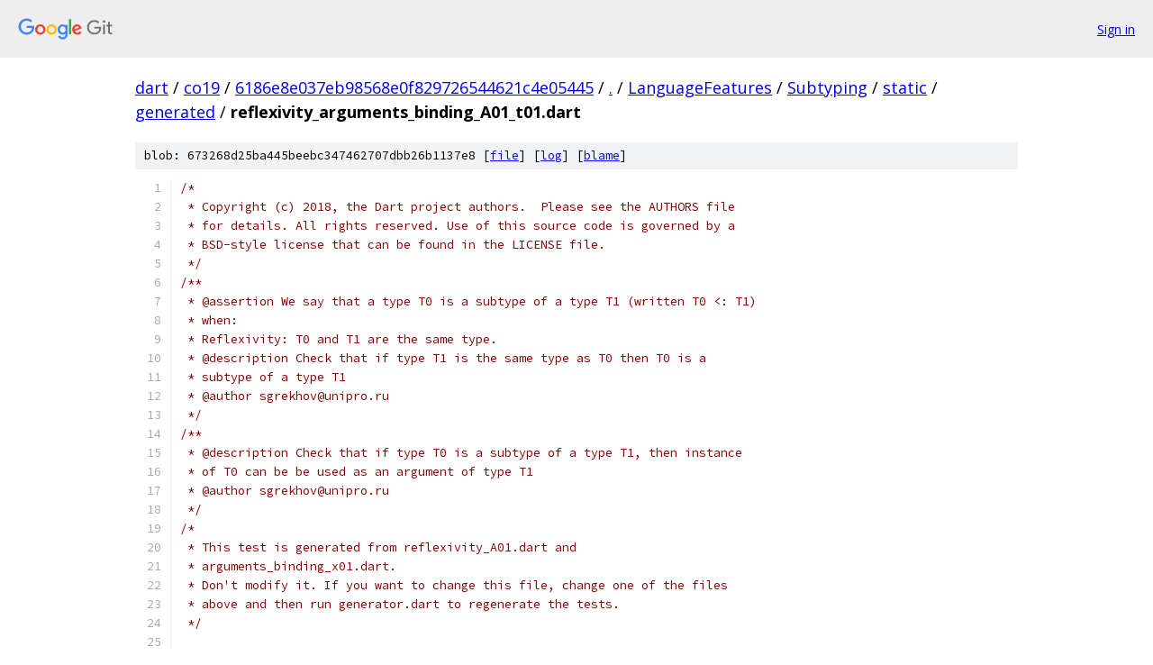

--- FILE ---
content_type: text/html; charset=utf-8
request_url: https://dart.googlesource.com/co19/+/6186e8e037eb98568e0f829726544621c4e05445/LanguageFeatures/Subtyping/static/generated/reflexivity_arguments_binding_A01_t01.dart
body_size: 3273
content:
<!DOCTYPE html><html lang="en"><head><meta charset="utf-8"><meta name="viewport" content="width=device-width, initial-scale=1"><title>LanguageFeatures/Subtyping/static/generated/reflexivity_arguments_binding_A01_t01.dart - co19 - Git at Google</title><link rel="stylesheet" type="text/css" href="/+static/base.css"><link rel="stylesheet" type="text/css" href="/+static/prettify/prettify.css"><!-- default customHeadTagPart --></head><body class="Site"><header class="Site-header"><div class="Header"><a class="Header-image" href="/"><img src="//www.gstatic.com/images/branding/lockups/2x/lockup_git_color_108x24dp.png" width="108" height="24" alt="Google Git"></a><div class="Header-menu"> <a class="Header-menuItem" href="https://accounts.google.com/AccountChooser?faa=1&amp;continue=https://dart.googlesource.com/login/co19/%2B/6186e8e037eb98568e0f829726544621c4e05445/LanguageFeatures/Subtyping/static/generated/reflexivity_arguments_binding_A01_t01.dart">Sign in</a> </div></div></header><div class="Site-content"><div class="Container "><div class="Breadcrumbs"><a class="Breadcrumbs-crumb" href="/?format=HTML">dart</a> / <a class="Breadcrumbs-crumb" href="/co19/">co19</a> / <a class="Breadcrumbs-crumb" href="/co19/+/6186e8e037eb98568e0f829726544621c4e05445">6186e8e037eb98568e0f829726544621c4e05445</a> / <a class="Breadcrumbs-crumb" href="/co19/+/6186e8e037eb98568e0f829726544621c4e05445/">.</a> / <a class="Breadcrumbs-crumb" href="/co19/+/6186e8e037eb98568e0f829726544621c4e05445/LanguageFeatures">LanguageFeatures</a> / <a class="Breadcrumbs-crumb" href="/co19/+/6186e8e037eb98568e0f829726544621c4e05445/LanguageFeatures/Subtyping">Subtyping</a> / <a class="Breadcrumbs-crumb" href="/co19/+/6186e8e037eb98568e0f829726544621c4e05445/LanguageFeatures/Subtyping/static">static</a> / <a class="Breadcrumbs-crumb" href="/co19/+/6186e8e037eb98568e0f829726544621c4e05445/LanguageFeatures/Subtyping/static/generated">generated</a> / <span class="Breadcrumbs-crumb">reflexivity_arguments_binding_A01_t01.dart</span></div><div class="u-sha1 u-monospace BlobSha1">blob: 673268d25ba445beebc347462707dbb26b1137e8 [<a href="/co19/+/6186e8e037eb98568e0f829726544621c4e05445/LanguageFeatures/Subtyping/static/generated/reflexivity_arguments_binding_A01_t01.dart">file</a>] [<a href="/co19/+log/6186e8e037eb98568e0f829726544621c4e05445/LanguageFeatures/Subtyping/static/generated/reflexivity_arguments_binding_A01_t01.dart">log</a>] [<a href="/co19/+blame/6186e8e037eb98568e0f829726544621c4e05445/LanguageFeatures/Subtyping/static/generated/reflexivity_arguments_binding_A01_t01.dart">blame</a>]</div><table class="FileContents"><tr class="u-pre u-monospace FileContents-line"><td class="u-lineNum u-noSelect FileContents-lineNum" data-line-number="1"></td><td class="FileContents-lineContents" id="1"><span class="com">/*</span></td></tr><tr class="u-pre u-monospace FileContents-line"><td class="u-lineNum u-noSelect FileContents-lineNum" data-line-number="2"></td><td class="FileContents-lineContents" id="2"><span class="com"> * Copyright (c) 2018, the Dart project authors.  Please see the AUTHORS file</span></td></tr><tr class="u-pre u-monospace FileContents-line"><td class="u-lineNum u-noSelect FileContents-lineNum" data-line-number="3"></td><td class="FileContents-lineContents" id="3"><span class="com"> * for details. All rights reserved. Use of this source code is governed by a</span></td></tr><tr class="u-pre u-monospace FileContents-line"><td class="u-lineNum u-noSelect FileContents-lineNum" data-line-number="4"></td><td class="FileContents-lineContents" id="4"><span class="com"> * BSD-style license that can be found in the LICENSE file.</span></td></tr><tr class="u-pre u-monospace FileContents-line"><td class="u-lineNum u-noSelect FileContents-lineNum" data-line-number="5"></td><td class="FileContents-lineContents" id="5"><span class="com"> */</span></td></tr><tr class="u-pre u-monospace FileContents-line"><td class="u-lineNum u-noSelect FileContents-lineNum" data-line-number="6"></td><td class="FileContents-lineContents" id="6"><span class="com">/**</span></td></tr><tr class="u-pre u-monospace FileContents-line"><td class="u-lineNum u-noSelect FileContents-lineNum" data-line-number="7"></td><td class="FileContents-lineContents" id="7"><span class="com"> * @assertion We say that a type T0 is a subtype of a type T1 (written T0 &lt;: T1)</span></td></tr><tr class="u-pre u-monospace FileContents-line"><td class="u-lineNum u-noSelect FileContents-lineNum" data-line-number="8"></td><td class="FileContents-lineContents" id="8"><span class="com"> * when:</span></td></tr><tr class="u-pre u-monospace FileContents-line"><td class="u-lineNum u-noSelect FileContents-lineNum" data-line-number="9"></td><td class="FileContents-lineContents" id="9"><span class="com"> * Reflexivity: T0 and T1 are the same type.</span></td></tr><tr class="u-pre u-monospace FileContents-line"><td class="u-lineNum u-noSelect FileContents-lineNum" data-line-number="10"></td><td class="FileContents-lineContents" id="10"><span class="com"> * @description Check that if type T1 is the same type as T0 then T0 is a</span></td></tr><tr class="u-pre u-monospace FileContents-line"><td class="u-lineNum u-noSelect FileContents-lineNum" data-line-number="11"></td><td class="FileContents-lineContents" id="11"><span class="com"> * subtype of a type T1</span></td></tr><tr class="u-pre u-monospace FileContents-line"><td class="u-lineNum u-noSelect FileContents-lineNum" data-line-number="12"></td><td class="FileContents-lineContents" id="12"><span class="com"> * @author sgrekhov@unipro.ru</span></td></tr><tr class="u-pre u-monospace FileContents-line"><td class="u-lineNum u-noSelect FileContents-lineNum" data-line-number="13"></td><td class="FileContents-lineContents" id="13"><span class="com"> */</span></td></tr><tr class="u-pre u-monospace FileContents-line"><td class="u-lineNum u-noSelect FileContents-lineNum" data-line-number="14"></td><td class="FileContents-lineContents" id="14"><span class="com">/**</span></td></tr><tr class="u-pre u-monospace FileContents-line"><td class="u-lineNum u-noSelect FileContents-lineNum" data-line-number="15"></td><td class="FileContents-lineContents" id="15"><span class="com"> * @description Check that if type T0 is a subtype of a type T1, then instance</span></td></tr><tr class="u-pre u-monospace FileContents-line"><td class="u-lineNum u-noSelect FileContents-lineNum" data-line-number="16"></td><td class="FileContents-lineContents" id="16"><span class="com"> * of T0 can be be used as an argument of type T1</span></td></tr><tr class="u-pre u-monospace FileContents-line"><td class="u-lineNum u-noSelect FileContents-lineNum" data-line-number="17"></td><td class="FileContents-lineContents" id="17"><span class="com"> * @author sgrekhov@unipro.ru</span></td></tr><tr class="u-pre u-monospace FileContents-line"><td class="u-lineNum u-noSelect FileContents-lineNum" data-line-number="18"></td><td class="FileContents-lineContents" id="18"><span class="com"> */</span></td></tr><tr class="u-pre u-monospace FileContents-line"><td class="u-lineNum u-noSelect FileContents-lineNum" data-line-number="19"></td><td class="FileContents-lineContents" id="19"><span class="com">/*</span></td></tr><tr class="u-pre u-monospace FileContents-line"><td class="u-lineNum u-noSelect FileContents-lineNum" data-line-number="20"></td><td class="FileContents-lineContents" id="20"><span class="com"> * This test is generated from reflexivity_A01.dart and </span></td></tr><tr class="u-pre u-monospace FileContents-line"><td class="u-lineNum u-noSelect FileContents-lineNum" data-line-number="21"></td><td class="FileContents-lineContents" id="21"><span class="com"> * arguments_binding_x01.dart.</span></td></tr><tr class="u-pre u-monospace FileContents-line"><td class="u-lineNum u-noSelect FileContents-lineNum" data-line-number="22"></td><td class="FileContents-lineContents" id="22"><span class="com"> * Don&#39;t modify it. If you want to change this file, change one of the files </span></td></tr><tr class="u-pre u-monospace FileContents-line"><td class="u-lineNum u-noSelect FileContents-lineNum" data-line-number="23"></td><td class="FileContents-lineContents" id="23"><span class="com"> * above and then run generator.dart to regenerate the tests.</span></td></tr><tr class="u-pre u-monospace FileContents-line"><td class="u-lineNum u-noSelect FileContents-lineNum" data-line-number="24"></td><td class="FileContents-lineContents" id="24"><span class="com"> */</span></td></tr><tr class="u-pre u-monospace FileContents-line"><td class="u-lineNum u-noSelect FileContents-lineNum" data-line-number="25"></td><td class="FileContents-lineContents" id="25"></td></tr><tr class="u-pre u-monospace FileContents-line"><td class="u-lineNum u-noSelect FileContents-lineNum" data-line-number="26"></td><td class="FileContents-lineContents" id="26"></td></tr><tr class="u-pre u-monospace FileContents-line"><td class="u-lineNum u-noSelect FileContents-lineNum" data-line-number="27"></td><td class="FileContents-lineContents" id="27"></td></tr><tr class="u-pre u-monospace FileContents-line"><td class="u-lineNum u-noSelect FileContents-lineNum" data-line-number="28"></td><td class="FileContents-lineContents" id="28"><span class="kwd">class</span><span class="pln"> T </span><span class="pun">{}</span></td></tr><tr class="u-pre u-monospace FileContents-line"><td class="u-lineNum u-noSelect FileContents-lineNum" data-line-number="29"></td><td class="FileContents-lineContents" id="29"></td></tr><tr class="u-pre u-monospace FileContents-line"><td class="u-lineNum u-noSelect FileContents-lineNum" data-line-number="30"></td><td class="FileContents-lineContents" id="30"><span class="pln">T t0Instance </span><span class="pun">=</span><span class="pln"> </span><span class="kwd">new</span><span class="pln"> T</span><span class="pun">();</span></td></tr><tr class="u-pre u-monospace FileContents-line"><td class="u-lineNum u-noSelect FileContents-lineNum" data-line-number="31"></td><td class="FileContents-lineContents" id="31"><span class="pln">T t1Instance </span><span class="pun">=</span><span class="pln"> </span><span class="kwd">new</span><span class="pln"> T</span><span class="pun">();</span></td></tr><tr class="u-pre u-monospace FileContents-line"><td class="u-lineNum u-noSelect FileContents-lineNum" data-line-number="32"></td><td class="FileContents-lineContents" id="32"></td></tr><tr class="u-pre u-monospace FileContents-line"><td class="u-lineNum u-noSelect FileContents-lineNum" data-line-number="33"></td><td class="FileContents-lineContents" id="33"></td></tr><tr class="u-pre u-monospace FileContents-line"><td class="u-lineNum u-noSelect FileContents-lineNum" data-line-number="34"></td><td class="FileContents-lineContents" id="34"></td></tr><tr class="u-pre u-monospace FileContents-line"><td class="u-lineNum u-noSelect FileContents-lineNum" data-line-number="35"></td><td class="FileContents-lineContents" id="35"></td></tr><tr class="u-pre u-monospace FileContents-line"><td class="u-lineNum u-noSelect FileContents-lineNum" data-line-number="36"></td><td class="FileContents-lineContents" id="36"><span class="pln">namedArgumentsFunc1</span><span class="pun">(</span><span class="pln">T t1</span><span class="pun">,</span><span class="pln"> </span><span class="pun">{</span><span class="pln">T t2</span><span class="pun">})</span><span class="pln"> </span><span class="pun">{}</span></td></tr><tr class="u-pre u-monospace FileContents-line"><td class="u-lineNum u-noSelect FileContents-lineNum" data-line-number="37"></td><td class="FileContents-lineContents" id="37"><span class="pln">positionalArgumentsFunc1</span><span class="pun">(</span><span class="pln">T t1</span><span class="pun">,</span><span class="pln"> </span><span class="pun">[</span><span class="pln">T t2</span><span class="pun">])</span><span class="pln"> </span><span class="pun">{}</span></td></tr><tr class="u-pre u-monospace FileContents-line"><td class="u-lineNum u-noSelect FileContents-lineNum" data-line-number="38"></td><td class="FileContents-lineContents" id="38"></td></tr><tr class="u-pre u-monospace FileContents-line"><td class="u-lineNum u-noSelect FileContents-lineNum" data-line-number="39"></td><td class="FileContents-lineContents" id="39"><span class="pln">namedArgumentsFunc2</span><span class="pun">&lt;</span><span class="pln">X</span><span class="pun">&gt;(</span><span class="pln">X t1</span><span class="pun">,</span><span class="pln"> </span><span class="pun">{</span><span class="pln">X t2</span><span class="pun">})</span><span class="pln"> </span><span class="pun">{}</span></td></tr><tr class="u-pre u-monospace FileContents-line"><td class="u-lineNum u-noSelect FileContents-lineNum" data-line-number="40"></td><td class="FileContents-lineContents" id="40"><span class="pln">positionalArgumentsFunc2</span><span class="pun">&lt;</span><span class="pln">X</span><span class="pun">&gt;(</span><span class="pln">X t1</span><span class="pun">,</span><span class="pln"> </span><span class="pun">[</span><span class="pln">X t2</span><span class="pun">])</span><span class="pln"> </span><span class="pun">{}</span></td></tr><tr class="u-pre u-monospace FileContents-line"><td class="u-lineNum u-noSelect FileContents-lineNum" data-line-number="41"></td><td class="FileContents-lineContents" id="41"></td></tr><tr class="u-pre u-monospace FileContents-line"><td class="u-lineNum u-noSelect FileContents-lineNum" data-line-number="42"></td><td class="FileContents-lineContents" id="42"><span class="kwd">class</span><span class="pln"> ArgumentsBindingClass </span><span class="pun">{</span></td></tr><tr class="u-pre u-monospace FileContents-line"><td class="u-lineNum u-noSelect FileContents-lineNum" data-line-number="43"></td><td class="FileContents-lineContents" id="43"><span class="pln">  ArgumentsBindingClass</span><span class="pun">(</span><span class="pln">T t1</span><span class="pun">)</span><span class="pln"> </span><span class="pun">{}</span></td></tr><tr class="u-pre u-monospace FileContents-line"><td class="u-lineNum u-noSelect FileContents-lineNum" data-line-number="44"></td><td class="FileContents-lineContents" id="44"></td></tr><tr class="u-pre u-monospace FileContents-line"><td class="u-lineNum u-noSelect FileContents-lineNum" data-line-number="45"></td><td class="FileContents-lineContents" id="45"><span class="pln">  ArgumentsBindingClass</span><span class="pun">.</span><span class="pln">named</span><span class="pun">(</span><span class="pln">T t1</span><span class="pun">,</span><span class="pln"> </span><span class="pun">{</span><span class="pln">T t2</span><span class="pun">})</span><span class="pln"> </span><span class="pun">{}</span></td></tr><tr class="u-pre u-monospace FileContents-line"><td class="u-lineNum u-noSelect FileContents-lineNum" data-line-number="46"></td><td class="FileContents-lineContents" id="46"><span class="pln">  ArgumentsBindingClass</span><span class="pun">.</span><span class="pln">positional</span><span class="pun">(</span><span class="pln">T t1</span><span class="pun">,</span><span class="pln"> </span><span class="pun">[</span><span class="pln">T t2</span><span class="pun">])</span><span class="pln"> </span><span class="pun">{}</span></td></tr><tr class="u-pre u-monospace FileContents-line"><td class="u-lineNum u-noSelect FileContents-lineNum" data-line-number="47"></td><td class="FileContents-lineContents" id="47"></td></tr><tr class="u-pre u-monospace FileContents-line"><td class="u-lineNum u-noSelect FileContents-lineNum" data-line-number="48"></td><td class="FileContents-lineContents" id="48"><span class="pln">  </span><span class="kwd">factory</span><span class="pln"> ArgumentsBindingClass</span><span class="pun">.</span><span class="pln">fNamed</span><span class="pun">(</span><span class="pln">T t1</span><span class="pun">,</span><span class="pln"> </span><span class="pun">{</span><span class="pln">T t2</span><span class="pun">})</span><span class="pln"> </span><span class="pun">{</span></td></tr><tr class="u-pre u-monospace FileContents-line"><td class="u-lineNum u-noSelect FileContents-lineNum" data-line-number="49"></td><td class="FileContents-lineContents" id="49"><span class="pln">    </span><span class="kwd">return</span><span class="pln"> </span><span class="kwd">new</span><span class="pln"> ArgumentsBindingClass</span><span class="pun">.</span><span class="pln">named</span><span class="pun">(</span><span class="pln">t1</span><span class="pun">,</span><span class="pln"> t2</span><span class="pun">:</span><span class="pln"> t2</span><span class="pun">);</span></td></tr><tr class="u-pre u-monospace FileContents-line"><td class="u-lineNum u-noSelect FileContents-lineNum" data-line-number="50"></td><td class="FileContents-lineContents" id="50"><span class="pln">  </span><span class="pun">}</span></td></tr><tr class="u-pre u-monospace FileContents-line"><td class="u-lineNum u-noSelect FileContents-lineNum" data-line-number="51"></td><td class="FileContents-lineContents" id="51"><span class="pln">  </span><span class="kwd">factory</span><span class="pln"> ArgumentsBindingClass</span><span class="pun">.</span><span class="pln">fPositional</span><span class="pun">(</span><span class="pln">T t1</span><span class="pun">,</span><span class="pln"> </span><span class="pun">[</span><span class="pln">T t2</span><span class="pun">])</span><span class="pln"> </span><span class="pun">{</span></td></tr><tr class="u-pre u-monospace FileContents-line"><td class="u-lineNum u-noSelect FileContents-lineNum" data-line-number="52"></td><td class="FileContents-lineContents" id="52"><span class="pln">    </span><span class="kwd">return</span><span class="pln"> </span><span class="kwd">new</span><span class="pln"> ArgumentsBindingClass</span><span class="pun">.</span><span class="pln">positional</span><span class="pun">(</span><span class="pln">t1</span><span class="pun">,</span><span class="pln"> t2</span><span class="pun">);</span></td></tr><tr class="u-pre u-monospace FileContents-line"><td class="u-lineNum u-noSelect FileContents-lineNum" data-line-number="53"></td><td class="FileContents-lineContents" id="53"><span class="pln">  </span><span class="pun">}</span></td></tr><tr class="u-pre u-monospace FileContents-line"><td class="u-lineNum u-noSelect FileContents-lineNum" data-line-number="54"></td><td class="FileContents-lineContents" id="54"></td></tr><tr class="u-pre u-monospace FileContents-line"><td class="u-lineNum u-noSelect FileContents-lineNum" data-line-number="55"></td><td class="FileContents-lineContents" id="55"><span class="pln">  </span><span class="kwd">static</span><span class="pln"> namedArgumentsStaticMethod</span><span class="pun">(</span><span class="pln">T t1</span><span class="pun">,</span><span class="pln"> </span><span class="pun">{</span><span class="pln">T t2</span><span class="pun">})</span><span class="pln"> </span><span class="pun">{}</span></td></tr><tr class="u-pre u-monospace FileContents-line"><td class="u-lineNum u-noSelect FileContents-lineNum" data-line-number="56"></td><td class="FileContents-lineContents" id="56"><span class="pln">  </span><span class="kwd">static</span><span class="pln"> positionalArgumentsStaticMethod</span><span class="pun">(</span><span class="pln">T t1</span><span class="pun">,</span><span class="pln"> </span><span class="pun">[</span><span class="pln">T t2</span><span class="pun">])</span><span class="pln"> </span><span class="pun">{}</span></td></tr><tr class="u-pre u-monospace FileContents-line"><td class="u-lineNum u-noSelect FileContents-lineNum" data-line-number="57"></td><td class="FileContents-lineContents" id="57"></td></tr><tr class="u-pre u-monospace FileContents-line"><td class="u-lineNum u-noSelect FileContents-lineNum" data-line-number="58"></td><td class="FileContents-lineContents" id="58"><span class="pln">  namedArgumentsMethod</span><span class="pun">(</span><span class="pln">T t1</span><span class="pun">,</span><span class="pln"> </span><span class="pun">{</span><span class="pln">T t2</span><span class="pun">})</span><span class="pln"> </span><span class="pun">{}</span></td></tr><tr class="u-pre u-monospace FileContents-line"><td class="u-lineNum u-noSelect FileContents-lineNum" data-line-number="59"></td><td class="FileContents-lineContents" id="59"><span class="pln">  positionalArgumentsMethod</span><span class="pun">(</span><span class="pln">T t1</span><span class="pun">,</span><span class="pln"> </span><span class="pun">[</span><span class="pln">T t2</span><span class="pun">])</span><span class="pln"> </span><span class="pun">{}</span></td></tr><tr class="u-pre u-monospace FileContents-line"><td class="u-lineNum u-noSelect FileContents-lineNum" data-line-number="60"></td><td class="FileContents-lineContents" id="60"></td></tr><tr class="u-pre u-monospace FileContents-line"><td class="u-lineNum u-noSelect FileContents-lineNum" data-line-number="61"></td><td class="FileContents-lineContents" id="61"><span class="pln">  </span><span class="kwd">set</span><span class="pln"> testSetter</span><span class="pun">(</span><span class="pln">T val</span><span class="pun">)</span><span class="pln"> </span><span class="pun">{}</span></td></tr><tr class="u-pre u-monospace FileContents-line"><td class="u-lineNum u-noSelect FileContents-lineNum" data-line-number="62"></td><td class="FileContents-lineContents" id="62"><span class="pun">}</span></td></tr><tr class="u-pre u-monospace FileContents-line"><td class="u-lineNum u-noSelect FileContents-lineNum" data-line-number="63"></td><td class="FileContents-lineContents" id="63"></td></tr><tr class="u-pre u-monospace FileContents-line"><td class="u-lineNum u-noSelect FileContents-lineNum" data-line-number="64"></td><td class="FileContents-lineContents" id="64"><span class="kwd">class</span><span class="pln"> ArgumentsBindingGen</span><span class="pun">&lt;</span><span class="pln">X</span><span class="pun">&gt;</span><span class="pln">  </span><span class="pun">{</span></td></tr><tr class="u-pre u-monospace FileContents-line"><td class="u-lineNum u-noSelect FileContents-lineNum" data-line-number="65"></td><td class="FileContents-lineContents" id="65"><span class="pln">  ArgumentsBindingGen</span><span class="pun">(</span><span class="pln">X t1</span><span class="pun">)</span><span class="pln"> </span><span class="pun">{}</span></td></tr><tr class="u-pre u-monospace FileContents-line"><td class="u-lineNum u-noSelect FileContents-lineNum" data-line-number="66"></td><td class="FileContents-lineContents" id="66"></td></tr><tr class="u-pre u-monospace FileContents-line"><td class="u-lineNum u-noSelect FileContents-lineNum" data-line-number="67"></td><td class="FileContents-lineContents" id="67"><span class="pln">  ArgumentsBindingGen</span><span class="pun">.</span><span class="pln">named</span><span class="pun">(</span><span class="pln">X t1</span><span class="pun">,</span><span class="pln"> </span><span class="pun">{</span><span class="pln">X t2</span><span class="pun">})</span><span class="pln"> </span><span class="pun">{}</span></td></tr><tr class="u-pre u-monospace FileContents-line"><td class="u-lineNum u-noSelect FileContents-lineNum" data-line-number="68"></td><td class="FileContents-lineContents" id="68"><span class="pln">  ArgumentsBindingGen</span><span class="pun">.</span><span class="pln">positional</span><span class="pun">(</span><span class="pln">X t1</span><span class="pun">,</span><span class="pln"> </span><span class="pun">[</span><span class="pln">X t2</span><span class="pun">])</span><span class="pln"> </span><span class="pun">{}</span></td></tr><tr class="u-pre u-monospace FileContents-line"><td class="u-lineNum u-noSelect FileContents-lineNum" data-line-number="69"></td><td class="FileContents-lineContents" id="69"></td></tr><tr class="u-pre u-monospace FileContents-line"><td class="u-lineNum u-noSelect FileContents-lineNum" data-line-number="70"></td><td class="FileContents-lineContents" id="70"><span class="pln">  </span><span class="kwd">factory</span><span class="pln"> ArgumentsBindingGen</span><span class="pun">.</span><span class="pln">fNamed</span><span class="pun">(</span><span class="pln">X t1</span><span class="pun">,</span><span class="pln"> </span><span class="pun">{</span><span class="pln">X t2</span><span class="pun">})</span><span class="pln"> </span><span class="pun">{</span></td></tr><tr class="u-pre u-monospace FileContents-line"><td class="u-lineNum u-noSelect FileContents-lineNum" data-line-number="71"></td><td class="FileContents-lineContents" id="71"><span class="pln">    </span><span class="kwd">return</span><span class="pln"> </span><span class="kwd">new</span><span class="pln"> ArgumentsBindingGen</span><span class="pun">.</span><span class="pln">named</span><span class="pun">(</span><span class="pln">t1</span><span class="pun">,</span><span class="pln"> t2</span><span class="pun">:</span><span class="pln"> t2</span><span class="pun">);</span></td></tr><tr class="u-pre u-monospace FileContents-line"><td class="u-lineNum u-noSelect FileContents-lineNum" data-line-number="72"></td><td class="FileContents-lineContents" id="72"><span class="pln">  </span><span class="pun">}</span></td></tr><tr class="u-pre u-monospace FileContents-line"><td class="u-lineNum u-noSelect FileContents-lineNum" data-line-number="73"></td><td class="FileContents-lineContents" id="73"><span class="pln">  </span><span class="kwd">factory</span><span class="pln"> ArgumentsBindingGen</span><span class="pun">.</span><span class="pln">fPositional</span><span class="pun">(</span><span class="pln">X t1</span><span class="pun">,</span><span class="pln"> </span><span class="pun">[</span><span class="pln">X t2</span><span class="pun">])</span><span class="pln"> </span><span class="pun">{</span></td></tr><tr class="u-pre u-monospace FileContents-line"><td class="u-lineNum u-noSelect FileContents-lineNum" data-line-number="74"></td><td class="FileContents-lineContents" id="74"><span class="pln">    </span><span class="kwd">return</span><span class="pln"> </span><span class="kwd">new</span><span class="pln"> ArgumentsBindingGen</span><span class="pun">.</span><span class="pln">positional</span><span class="pun">(</span><span class="pln">t1</span><span class="pun">,</span><span class="pln"> t2</span><span class="pun">);</span></td></tr><tr class="u-pre u-monospace FileContents-line"><td class="u-lineNum u-noSelect FileContents-lineNum" data-line-number="75"></td><td class="FileContents-lineContents" id="75"><span class="pln">  </span><span class="pun">}</span></td></tr><tr class="u-pre u-monospace FileContents-line"><td class="u-lineNum u-noSelect FileContents-lineNum" data-line-number="76"></td><td class="FileContents-lineContents" id="76"></td></tr><tr class="u-pre u-monospace FileContents-line"><td class="u-lineNum u-noSelect FileContents-lineNum" data-line-number="77"></td><td class="FileContents-lineContents" id="77"><span class="pln">  namedArgumentsMethod</span><span class="pun">(</span><span class="pln">X t1</span><span class="pun">,</span><span class="pln"> </span><span class="pun">{</span><span class="pln">X t2</span><span class="pun">})</span><span class="pln"> </span><span class="pun">{}</span></td></tr><tr class="u-pre u-monospace FileContents-line"><td class="u-lineNum u-noSelect FileContents-lineNum" data-line-number="78"></td><td class="FileContents-lineContents" id="78"><span class="pln">  positionalArgumentsMethod</span><span class="pun">(</span><span class="pln">X t1</span><span class="pun">,</span><span class="pln"> </span><span class="pun">[</span><span class="pln">X t2</span><span class="pun">]){}</span></td></tr><tr class="u-pre u-monospace FileContents-line"><td class="u-lineNum u-noSelect FileContents-lineNum" data-line-number="79"></td><td class="FileContents-lineContents" id="79"></td></tr><tr class="u-pre u-monospace FileContents-line"><td class="u-lineNum u-noSelect FileContents-lineNum" data-line-number="80"></td><td class="FileContents-lineContents" id="80"><span class="pln">  </span><span class="kwd">set</span><span class="pln"> testSetter</span><span class="pun">(</span><span class="pln">X val</span><span class="pun">)</span><span class="pln"> </span><span class="pun">{}</span></td></tr><tr class="u-pre u-monospace FileContents-line"><td class="u-lineNum u-noSelect FileContents-lineNum" data-line-number="81"></td><td class="FileContents-lineContents" id="81"><span class="pun">}</span></td></tr><tr class="u-pre u-monospace FileContents-line"><td class="u-lineNum u-noSelect FileContents-lineNum" data-line-number="82"></td><td class="FileContents-lineContents" id="82"></td></tr><tr class="u-pre u-monospace FileContents-line"><td class="u-lineNum u-noSelect FileContents-lineNum" data-line-number="83"></td><td class="FileContents-lineContents" id="83"><span class="pln">main</span><span class="pun">()</span><span class="pln"> </span><span class="pun">{</span></td></tr><tr class="u-pre u-monospace FileContents-line"><td class="u-lineNum u-noSelect FileContents-lineNum" data-line-number="84"></td><td class="FileContents-lineContents" id="84"><span class="pln">  </span><span class="com">// test functions</span></td></tr><tr class="u-pre u-monospace FileContents-line"><td class="u-lineNum u-noSelect FileContents-lineNum" data-line-number="85"></td><td class="FileContents-lineContents" id="85"><span class="pln">  namedArgumentsFunc1</span><span class="pun">(</span><span class="pln">t0Instance</span><span class="pun">,</span><span class="pln"> t2</span><span class="pun">:</span><span class="pln"> t0Instance</span><span class="pun">);</span></td></tr><tr class="u-pre u-monospace FileContents-line"><td class="u-lineNum u-noSelect FileContents-lineNum" data-line-number="86"></td><td class="FileContents-lineContents" id="86"><span class="pln">  positionalArgumentsFunc1</span><span class="pun">(</span><span class="pln">t0Instance</span><span class="pun">,</span><span class="pln"> t0Instance</span><span class="pun">);</span></td></tr><tr class="u-pre u-monospace FileContents-line"><td class="u-lineNum u-noSelect FileContents-lineNum" data-line-number="87"></td><td class="FileContents-lineContents" id="87"></td></tr><tr class="u-pre u-monospace FileContents-line"><td class="u-lineNum u-noSelect FileContents-lineNum" data-line-number="88"></td><td class="FileContents-lineContents" id="88"><span class="pln">  </span><span class="com">// test class constructors</span></td></tr><tr class="u-pre u-monospace FileContents-line"><td class="u-lineNum u-noSelect FileContents-lineNum" data-line-number="89"></td><td class="FileContents-lineContents" id="89"><span class="pln">  ArgumentsBindingClass instance1 </span><span class="pun">=</span><span class="pln"> </span><span class="kwd">new</span><span class="pln"> ArgumentsBindingClass</span><span class="pun">(</span><span class="pln">t0Instance</span><span class="pun">);</span></td></tr><tr class="u-pre u-monospace FileContents-line"><td class="u-lineNum u-noSelect FileContents-lineNum" data-line-number="90"></td><td class="FileContents-lineContents" id="90"><span class="pln">  instance1 </span><span class="pun">=</span><span class="pln"> </span><span class="kwd">new</span><span class="pln"> ArgumentsBindingClass</span><span class="pun">.</span><span class="pln">fNamed</span><span class="pun">(</span><span class="pln">t0Instance</span><span class="pun">,</span><span class="pln"> t2</span><span class="pun">:</span><span class="pln"> t0Instance</span><span class="pun">);</span></td></tr><tr class="u-pre u-monospace FileContents-line"><td class="u-lineNum u-noSelect FileContents-lineNum" data-line-number="91"></td><td class="FileContents-lineContents" id="91"><span class="pln">  instance1 </span><span class="pun">=</span><span class="pln"> </span><span class="kwd">new</span><span class="pln"> ArgumentsBindingClass</span><span class="pun">.</span><span class="pln">fPositional</span><span class="pun">(</span><span class="pln">t0Instance</span><span class="pun">,</span><span class="pln"> t0Instance</span><span class="pun">);</span></td></tr><tr class="u-pre u-monospace FileContents-line"><td class="u-lineNum u-noSelect FileContents-lineNum" data-line-number="92"></td><td class="FileContents-lineContents" id="92"><span class="pln">  instance1 </span><span class="pun">=</span><span class="pln"> </span><span class="kwd">new</span><span class="pln"> ArgumentsBindingClass</span><span class="pun">.</span><span class="pln">named</span><span class="pun">(</span><span class="pln">t0Instance</span><span class="pun">,</span><span class="pln"> t2</span><span class="pun">:</span><span class="pln"> t0Instance</span><span class="pun">);</span></td></tr><tr class="u-pre u-monospace FileContents-line"><td class="u-lineNum u-noSelect FileContents-lineNum" data-line-number="93"></td><td class="FileContents-lineContents" id="93"><span class="pln">  instance1 </span><span class="pun">=</span><span class="pln"> </span><span class="kwd">new</span><span class="pln"> ArgumentsBindingClass</span><span class="pun">.</span><span class="pln">positional</span><span class="pun">(</span><span class="pln">t0Instance</span><span class="pun">,</span><span class="pln"> t0Instance</span><span class="pun">);</span></td></tr><tr class="u-pre u-monospace FileContents-line"><td class="u-lineNum u-noSelect FileContents-lineNum" data-line-number="94"></td><td class="FileContents-lineContents" id="94"></td></tr><tr class="u-pre u-monospace FileContents-line"><td class="u-lineNum u-noSelect FileContents-lineNum" data-line-number="95"></td><td class="FileContents-lineContents" id="95"><span class="pln">  </span><span class="com">// tests methods and setters</span></td></tr><tr class="u-pre u-monospace FileContents-line"><td class="u-lineNum u-noSelect FileContents-lineNum" data-line-number="96"></td><td class="FileContents-lineContents" id="96"><span class="pln">  instance1</span><span class="pun">.</span><span class="pln">namedArgumentsMethod</span><span class="pun">(</span><span class="pln">t0Instance</span><span class="pun">,</span><span class="pln"> t2</span><span class="pun">:</span><span class="pln"> t0Instance</span><span class="pun">);</span></td></tr><tr class="u-pre u-monospace FileContents-line"><td class="u-lineNum u-noSelect FileContents-lineNum" data-line-number="97"></td><td class="FileContents-lineContents" id="97"><span class="pln">  instance1</span><span class="pun">.</span><span class="pln">positionalArgumentsMethod</span><span class="pun">(</span><span class="pln">t0Instance</span><span class="pun">,</span><span class="pln"> t0Instance</span><span class="pun">);</span></td></tr><tr class="u-pre u-monospace FileContents-line"><td class="u-lineNum u-noSelect FileContents-lineNum" data-line-number="98"></td><td class="FileContents-lineContents" id="98"><span class="pln">  instance1</span><span class="pun">.</span><span class="pln">testSetter </span><span class="pun">=</span><span class="pln"> t0Instance</span><span class="pun">;</span></td></tr><tr class="u-pre u-monospace FileContents-line"><td class="u-lineNum u-noSelect FileContents-lineNum" data-line-number="99"></td><td class="FileContents-lineContents" id="99"></td></tr><tr class="u-pre u-monospace FileContents-line"><td class="u-lineNum u-noSelect FileContents-lineNum" data-line-number="100"></td><td class="FileContents-lineContents" id="100"><span class="pln">  </span><span class="com">// test static methods</span></td></tr><tr class="u-pre u-monospace FileContents-line"><td class="u-lineNum u-noSelect FileContents-lineNum" data-line-number="101"></td><td class="FileContents-lineContents" id="101"><span class="pln">  ArgumentsBindingClass</span><span class="pun">.</span><span class="pln">namedArgumentsStaticMethod</span><span class="pun">(</span><span class="pln">t0Instance</span><span class="pun">,</span><span class="pln"> t2</span><span class="pun">:</span><span class="pln"> t0Instance</span><span class="pun">);</span></td></tr><tr class="u-pre u-monospace FileContents-line"><td class="u-lineNum u-noSelect FileContents-lineNum" data-line-number="102"></td><td class="FileContents-lineContents" id="102"><span class="pln">  ArgumentsBindingClass</span><span class="pun">.</span><span class="pln">positionalArgumentsStaticMethod</span><span class="pun">(</span><span class="pln">t0Instance</span><span class="pun">,</span><span class="pln"> t0Instance</span><span class="pun">);</span></td></tr><tr class="u-pre u-monospace FileContents-line"><td class="u-lineNum u-noSelect FileContents-lineNum" data-line-number="103"></td><td class="FileContents-lineContents" id="103"></td></tr><tr class="u-pre u-monospace FileContents-line"><td class="u-lineNum u-noSelect FileContents-lineNum" data-line-number="104"></td><td class="FileContents-lineContents" id="104"><span class="pln">  </span><span class="com">// Test type parameters</span></td></tr><tr class="u-pre u-monospace FileContents-line"><td class="u-lineNum u-noSelect FileContents-lineNum" data-line-number="105"></td><td class="FileContents-lineContents" id="105"></td></tr><tr class="u-pre u-monospace FileContents-line"><td class="u-lineNum u-noSelect FileContents-lineNum" data-line-number="106"></td><td class="FileContents-lineContents" id="106"><span class="pln">  </span><span class="com">//# &lt;-- NotGenericFunctionType</span></td></tr><tr class="u-pre u-monospace FileContents-line"><td class="u-lineNum u-noSelect FileContents-lineNum" data-line-number="107"></td><td class="FileContents-lineContents" id="107"><span class="pln">  </span><span class="com">// test generic functions</span></td></tr><tr class="u-pre u-monospace FileContents-line"><td class="u-lineNum u-noSelect FileContents-lineNum" data-line-number="108"></td><td class="FileContents-lineContents" id="108"><span class="pln">  namedArgumentsFunc2</span><span class="pun">&lt;</span><span class="pln">T</span><span class="pun">&gt;(</span><span class="pln">t0Instance</span><span class="pun">,</span><span class="pln"> t2</span><span class="pun">:</span><span class="pln"> t0Instance</span><span class="pun">);</span></td></tr><tr class="u-pre u-monospace FileContents-line"><td class="u-lineNum u-noSelect FileContents-lineNum" data-line-number="109"></td><td class="FileContents-lineContents" id="109"><span class="pln">  positionalArgumentsFunc2</span><span class="pun">&lt;</span><span class="pln">T</span><span class="pun">&gt;(</span><span class="pln">t0Instance</span><span class="pun">,</span><span class="pln"> t0Instance</span><span class="pun">);</span></td></tr><tr class="u-pre u-monospace FileContents-line"><td class="u-lineNum u-noSelect FileContents-lineNum" data-line-number="110"></td><td class="FileContents-lineContents" id="110"></td></tr><tr class="u-pre u-monospace FileContents-line"><td class="u-lineNum u-noSelect FileContents-lineNum" data-line-number="111"></td><td class="FileContents-lineContents" id="111"><span class="pln">  </span><span class="com">// test generic class constructors</span></td></tr><tr class="u-pre u-monospace FileContents-line"><td class="u-lineNum u-noSelect FileContents-lineNum" data-line-number="112"></td><td class="FileContents-lineContents" id="112"><span class="pln">  ArgumentsBindingGen</span><span class="pun">&lt;</span><span class="pln">T</span><span class="pun">&gt;</span><span class="pln"> instance2 </span><span class="pun">=</span><span class="pln"> </span><span class="kwd">new</span><span class="pln"> ArgumentsBindingGen</span><span class="pun">&lt;</span><span class="pln">T</span><span class="pun">&gt;(</span><span class="pln">t0Instance</span><span class="pun">);</span></td></tr><tr class="u-pre u-monospace FileContents-line"><td class="u-lineNum u-noSelect FileContents-lineNum" data-line-number="113"></td><td class="FileContents-lineContents" id="113"><span class="pln">  instance2 </span><span class="pun">=</span><span class="pln"> </span><span class="kwd">new</span><span class="pln"> ArgumentsBindingGen</span><span class="pun">&lt;</span><span class="pln">T</span><span class="pun">&gt;.</span><span class="pln">fNamed</span><span class="pun">(</span><span class="pln">t0Instance</span><span class="pun">,</span><span class="pln"> t2</span><span class="pun">:</span><span class="pln"> t0Instance</span><span class="pun">);</span></td></tr><tr class="u-pre u-monospace FileContents-line"><td class="u-lineNum u-noSelect FileContents-lineNum" data-line-number="114"></td><td class="FileContents-lineContents" id="114"><span class="pln">  instance2 </span><span class="pun">=</span><span class="pln"> </span><span class="kwd">new</span><span class="pln"> ArgumentsBindingGen</span><span class="pun">&lt;</span><span class="pln">T</span><span class="pun">&gt;.</span><span class="pln">fPositional</span><span class="pun">(</span><span class="pln">t0Instance</span><span class="pun">,</span><span class="pln"> t0Instance</span><span class="pun">);</span></td></tr><tr class="u-pre u-monospace FileContents-line"><td class="u-lineNum u-noSelect FileContents-lineNum" data-line-number="115"></td><td class="FileContents-lineContents" id="115"><span class="pln">  instance2 </span><span class="pun">=</span><span class="pln"> </span><span class="kwd">new</span><span class="pln"> ArgumentsBindingGen</span><span class="pun">&lt;</span><span class="pln">T</span><span class="pun">&gt;.</span><span class="pln">named</span><span class="pun">(</span><span class="pln">t0Instance</span><span class="pun">,</span><span class="pln"> t2</span><span class="pun">:</span><span class="pln"> t0Instance</span><span class="pun">);</span></td></tr><tr class="u-pre u-monospace FileContents-line"><td class="u-lineNum u-noSelect FileContents-lineNum" data-line-number="116"></td><td class="FileContents-lineContents" id="116"><span class="pln">  instance2 </span><span class="pun">=</span><span class="pln"> </span><span class="kwd">new</span><span class="pln"> ArgumentsBindingGen</span><span class="pun">&lt;</span><span class="pln">T</span><span class="pun">&gt;.</span><span class="pln">positional</span><span class="pun">(</span><span class="pln">t0Instance</span><span class="pun">,</span><span class="pln"> t0Instance</span><span class="pun">);</span></td></tr><tr class="u-pre u-monospace FileContents-line"><td class="u-lineNum u-noSelect FileContents-lineNum" data-line-number="117"></td><td class="FileContents-lineContents" id="117"></td></tr><tr class="u-pre u-monospace FileContents-line"><td class="u-lineNum u-noSelect FileContents-lineNum" data-line-number="118"></td><td class="FileContents-lineContents" id="118"><span class="pln">  </span><span class="com">// test generic class methods and setters</span></td></tr><tr class="u-pre u-monospace FileContents-line"><td class="u-lineNum u-noSelect FileContents-lineNum" data-line-number="119"></td><td class="FileContents-lineContents" id="119"><span class="pln">  instance2</span><span class="pun">.</span><span class="pln">namedArgumentsMethod</span><span class="pun">(</span><span class="pln">t0Instance</span><span class="pun">,</span><span class="pln"> t2</span><span class="pun">:</span><span class="pln"> t0Instance</span><span class="pun">);</span></td></tr><tr class="u-pre u-monospace FileContents-line"><td class="u-lineNum u-noSelect FileContents-lineNum" data-line-number="120"></td><td class="FileContents-lineContents" id="120"><span class="pln">  instance2</span><span class="pun">.</span><span class="pln">positionalArgumentsMethod</span><span class="pun">(</span><span class="pln">t0Instance</span><span class="pun">,</span><span class="pln"> t0Instance</span><span class="pun">);</span></td></tr><tr class="u-pre u-monospace FileContents-line"><td class="u-lineNum u-noSelect FileContents-lineNum" data-line-number="121"></td><td class="FileContents-lineContents" id="121"><span class="pln">  instance2</span><span class="pun">.</span><span class="pln">testSetter </span><span class="pun">=</span><span class="pln"> t0Instance</span><span class="pun">;</span></td></tr><tr class="u-pre u-monospace FileContents-line"><td class="u-lineNum u-noSelect FileContents-lineNum" data-line-number="122"></td><td class="FileContents-lineContents" id="122"><span class="pln">  </span><span class="com">//# --&gt;</span></td></tr><tr class="u-pre u-monospace FileContents-line"><td class="u-lineNum u-noSelect FileContents-lineNum" data-line-number="123"></td><td class="FileContents-lineContents" id="123"><span class="pun">}</span></td></tr></table><script nonce="dlBG_OGV3rT3I8DekyrYcA">for (let lineNumEl of document.querySelectorAll('td.u-lineNum')) {lineNumEl.onclick = () => {window.location.hash = `#${lineNumEl.getAttribute('data-line-number')}`;};}</script></div> <!-- Container --></div> <!-- Site-content --><footer class="Site-footer"><div class="Footer"><span class="Footer-poweredBy">Powered by <a href="https://gerrit.googlesource.com/gitiles/">Gitiles</a>| <a href="https://policies.google.com/privacy">Privacy</a>| <a href="https://policies.google.com/terms">Terms</a></span><span class="Footer-formats"><a class="u-monospace Footer-formatsItem" href="?format=TEXT">txt</a> <a class="u-monospace Footer-formatsItem" href="?format=JSON">json</a></span></div></footer></body></html>